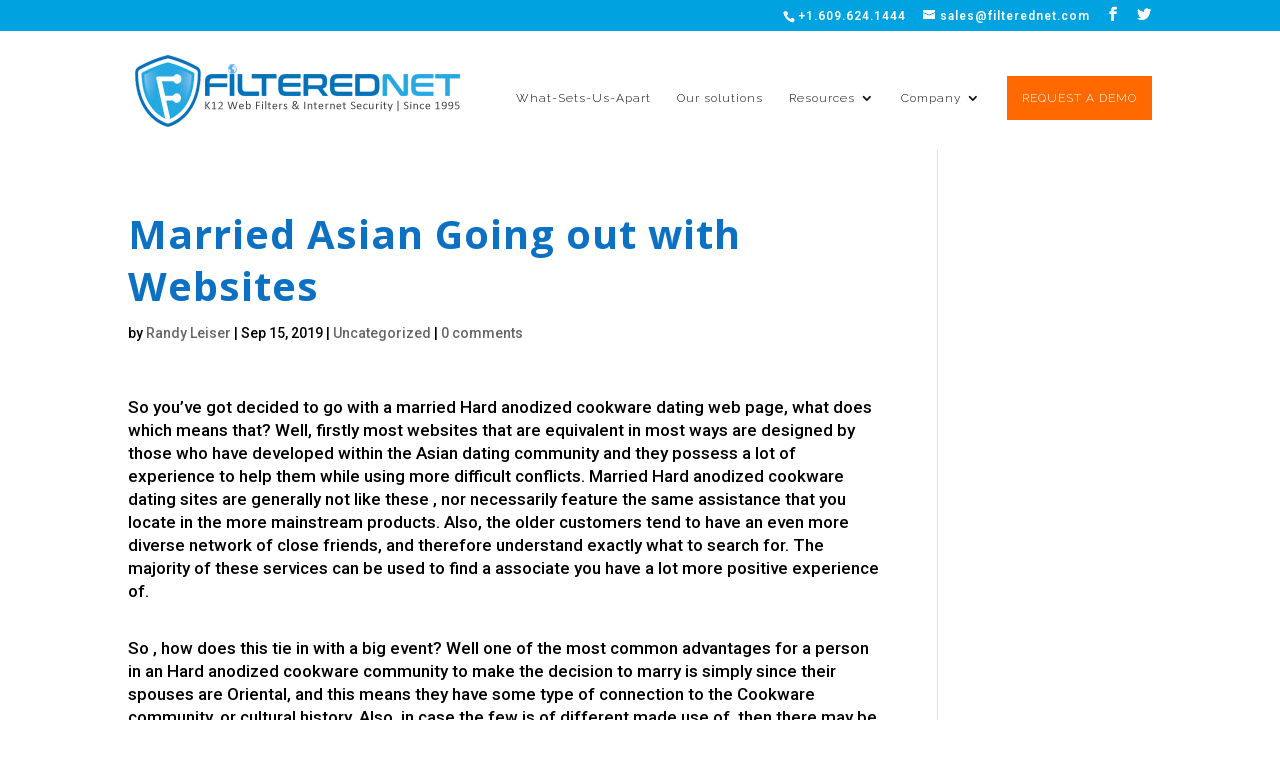

--- FILE ---
content_type: text/html; charset=UTF-8
request_url: https://filterednet.com/uncategorized/married-asian-going-out-with-websites/
body_size: 8214
content:
<!DOCTYPE html>
<html lang="en-US">
<head>
	<meta charset="UTF-8" />
<meta http-equiv="X-UA-Compatible" content="IE=edge">
	<link rel="pingback" href="https://filterednet.com/xmlrpc.php" />

	<script type="text/javascript">
		document.documentElement.className = 'js';
	</script>

	<script>var et_site_url='https://filterednet.com';var et_post_id='26924';function et_core_page_resource_fallback(a,b){"undefined"===typeof b&&(b=a.sheet.cssRules&&0===a.sheet.cssRules.length);b&&(a.onerror=null,a.onload=null,a.href?a.href=et_site_url+"/?et_core_page_resource="+a.id+et_post_id:a.src&&(a.src=et_site_url+"/?et_core_page_resource="+a.id+et_post_id))}
</script><title>Married Asian Going out with Websites - Filterednet</title>

<!-- This site is optimized with the Yoast SEO plugin v13.3 - https://yoast.com/wordpress/plugins/seo/ -->
<meta name="robots" content="max-snippet:-1, max-image-preview:large, max-video-preview:-1"/>
<link rel="canonical" href="https://filterednet.com/uncategorized/married-asian-going-out-with-websites/" />
<meta property="og:locale" content="en_US" />
<meta property="og:type" content="article" />
<meta property="og:title" content="Married Asian Going out with Websites - Filterednet" />
<meta property="og:description" content="So you&#8217;ve got decided to go with a married Hard anodized cookware dating web page, what does which means that? Well, firstly most websites that are equivalent in most ways are designed by those who have developed within the Asian dating community and they possess a lot of experience to help them while using more &hellip;" />
<meta property="og:url" content="https://filterednet.com/uncategorized/married-asian-going-out-with-websites/" />
<meta property="og:site_name" content="Filterednet" />
<meta property="article:publisher" content="https://www.facebook.com/FilteredNet/" />
<meta property="article:section" content="Uncategorized" />
<meta property="article:published_time" content="2019-09-15T00:00:00+00:00" />
<meta property="article:modified_time" content="2020-06-17T17:52:14+00:00" />
<meta property="og:updated_time" content="2020-06-17T17:52:14+00:00" />
<meta name="twitter:card" content="summary_large_image" />
<meta name="twitter:description" content="So you&#8217;ve got decided to go with a married Hard anodized cookware dating web page, what does which means that? Well, firstly most websites that are equivalent in most ways are designed by those who have developed within the Asian dating community and they possess a lot of experience to help them while using more [&hellip;]" />
<meta name="twitter:title" content="Married Asian Going out with Websites - Filterednet" />
<meta name="twitter:site" content="@filterednet1" />
<meta name="twitter:creator" content="@filterednet1" />
<script type='application/ld+json' class='yoast-schema-graph yoast-schema-graph--main'>{"@context":"https://schema.org","@graph":[{"@type":"Organization","@id":"https://filterednet.com/#organization","name":"FilteredNet","url":"https://filterednet.com/","sameAs":["https://www.facebook.com/FilteredNet/","https://www.youtube.com/watch?v=WcSMT-EiOOU&amp;amp;t=4s","https://twitter.com/filterednet1"],"logo":{"@type":"ImageObject","@id":"https://filterednet.com/#logo","inLanguage":"en-US","url":"https://filterednet.com/wp-content/uploads/2020/02/filterednet-final.png","width":677,"height":159,"caption":"FilteredNet"},"image":{"@id":"https://filterednet.com/#logo"}},{"@type":"WebSite","@id":"https://filterednet.com/#website","url":"https://filterednet.com/","name":"Filterednet","inLanguage":"en-US","description":"Internet Security","publisher":{"@id":"https://filterednet.com/#organization"},"potentialAction":[{"@type":"SearchAction","target":"https://filterednet.com/?s={search_term_string}","query-input":"required name=search_term_string"}]},{"@type":"WebPage","@id":"https://filterednet.com/uncategorized/married-asian-going-out-with-websites/#webpage","url":"https://filterednet.com/uncategorized/married-asian-going-out-with-websites/","name":"Married Asian Going out with Websites - Filterednet","isPartOf":{"@id":"https://filterednet.com/#website"},"inLanguage":"en-US","datePublished":"2019-09-15T00:00:00+00:00","dateModified":"2020-06-17T17:52:14+00:00","breadcrumb":{"@id":"https://filterednet.com/uncategorized/married-asian-going-out-with-websites/#breadcrumb"},"potentialAction":[{"@type":"ReadAction","target":["https://filterednet.com/uncategorized/married-asian-going-out-with-websites/"]}]},{"@type":"BreadcrumbList","@id":"https://filterednet.com/uncategorized/married-asian-going-out-with-websites/#breadcrumb","itemListElement":[{"@type":"ListItem","position":1,"item":{"@type":"WebPage","@id":"https://filterednet.com/","url":"https://filterednet.com/","name":"Home"}},{"@type":"ListItem","position":2,"item":{"@type":"WebPage","@id":"https://filterednet.com/uncategorized/married-asian-going-out-with-websites/","url":"https://filterednet.com/uncategorized/married-asian-going-out-with-websites/","name":"Married Asian Going out with Websites"}}]},{"@type":"Article","@id":"https://filterednet.com/uncategorized/married-asian-going-out-with-websites/#article","isPartOf":{"@id":"https://filterednet.com/uncategorized/married-asian-going-out-with-websites/#webpage"},"author":{"@id":"https://filterednet.com/#/schema/person/e33b28fb9ee7e4078a6efea463f3cd7f"},"headline":"Married Asian Going out with Websites","datePublished":"2019-09-15T00:00:00+00:00","dateModified":"2020-06-17T17:52:14+00:00","commentCount":0,"mainEntityOfPage":{"@id":"https://filterednet.com/uncategorized/married-asian-going-out-with-websites/#webpage"},"publisher":{"@id":"https://filterednet.com/#organization"},"articleSection":"","inLanguage":"en-US","potentialAction":[{"@type":"CommentAction","name":"Comment","target":["https://filterednet.com/uncategorized/married-asian-going-out-with-websites/#respond"]}]},{"@type":["Person"],"@id":"https://filterednet.com/#/schema/person/e33b28fb9ee7e4078a6efea463f3cd7f","name":"Randy Leiser","image":{"@type":"ImageObject","@id":"https://filterednet.com/#authorlogo","inLanguage":"en-US","url":"https://secure.gravatar.com/avatar/1be358d35f44901fee7500724d77200d?s=96&d=mm&r=g","caption":"Randy Leiser"},"sameAs":[]}]}</script>
<!-- / Yoast SEO plugin. -->

<link rel='dns-prefetch' href='//fonts.googleapis.com' />
<link rel='dns-prefetch' href='//s.w.org' />
<link rel="alternate" type="application/rss+xml" title="Filterednet &raquo; Feed" href="https://filterednet.com/feed/" />
<link rel="alternate" type="application/rss+xml" title="Filterednet &raquo; Comments Feed" href="https://filterednet.com/comments/feed/" />
<link rel="alternate" type="application/rss+xml" title="Filterednet &raquo; Married Asian Going out with Websites Comments Feed" href="https://filterednet.com/uncategorized/married-asian-going-out-with-websites/feed/" />
		<script type="text/javascript">
			window._wpemojiSettings = {"baseUrl":"https:\/\/s.w.org\/images\/core\/emoji\/12.0.0-1\/72x72\/","ext":".png","svgUrl":"https:\/\/s.w.org\/images\/core\/emoji\/12.0.0-1\/svg\/","svgExt":".svg","source":{"concatemoji":"https:\/\/filterednet.com\/wp-includes\/js\/wp-emoji-release.min.js?ver=5.3.2"}};
			!function(e,a,t){var r,n,o,i,p=a.createElement("canvas"),s=p.getContext&&p.getContext("2d");function c(e,t){var a=String.fromCharCode;s.clearRect(0,0,p.width,p.height),s.fillText(a.apply(this,e),0,0);var r=p.toDataURL();return s.clearRect(0,0,p.width,p.height),s.fillText(a.apply(this,t),0,0),r===p.toDataURL()}function l(e){if(!s||!s.fillText)return!1;switch(s.textBaseline="top",s.font="600 32px Arial",e){case"flag":return!c([127987,65039,8205,9895,65039],[127987,65039,8203,9895,65039])&&(!c([55356,56826,55356,56819],[55356,56826,8203,55356,56819])&&!c([55356,57332,56128,56423,56128,56418,56128,56421,56128,56430,56128,56423,56128,56447],[55356,57332,8203,56128,56423,8203,56128,56418,8203,56128,56421,8203,56128,56430,8203,56128,56423,8203,56128,56447]));case"emoji":return!c([55357,56424,55356,57342,8205,55358,56605,8205,55357,56424,55356,57340],[55357,56424,55356,57342,8203,55358,56605,8203,55357,56424,55356,57340])}return!1}function d(e){var t=a.createElement("script");t.src=e,t.defer=t.type="text/javascript",a.getElementsByTagName("head")[0].appendChild(t)}for(i=Array("flag","emoji"),t.supports={everything:!0,everythingExceptFlag:!0},o=0;o<i.length;o++)t.supports[i[o]]=l(i[o]),t.supports.everything=t.supports.everything&&t.supports[i[o]],"flag"!==i[o]&&(t.supports.everythingExceptFlag=t.supports.everythingExceptFlag&&t.supports[i[o]]);t.supports.everythingExceptFlag=t.supports.everythingExceptFlag&&!t.supports.flag,t.DOMReady=!1,t.readyCallback=function(){t.DOMReady=!0},t.supports.everything||(n=function(){t.readyCallback()},a.addEventListener?(a.addEventListener("DOMContentLoaded",n,!1),e.addEventListener("load",n,!1)):(e.attachEvent("onload",n),a.attachEvent("onreadystatechange",function(){"complete"===a.readyState&&t.readyCallback()})),(r=t.source||{}).concatemoji?d(r.concatemoji):r.wpemoji&&r.twemoji&&(d(r.twemoji),d(r.wpemoji)))}(window,document,window._wpemojiSettings);
		</script>
		<meta content="Divi v.4.4.2" name="generator"/><style type="text/css">
img.wp-smiley,
img.emoji {
	display: inline !important;
	border: none !important;
	box-shadow: none !important;
	height: 1em !important;
	width: 1em !important;
	margin: 0 .07em !important;
	vertical-align: -0.1em !important;
	background: none !important;
	padding: 0 !important;
}
</style>
	<link rel='stylesheet' id='wp-block-library-css'  href='https://filterednet.com/wp-includes/css/dist/block-library/style.min.css?ver=5.3.2' type='text/css' media='all' />
<link rel='stylesheet' id='wplc-font-awesome-css'  href='https://filterednet.com/wp-content/plugins/wp-live-chat-support/css/fontawesome-all.min.css?ver=8.1.7' type='text/css' media='all' />
<link rel='stylesheet' id='wplc-style-css'  href='https://filterednet.com/wp-content/plugins/wp-live-chat-support/css/wplcstyle.css?ver=8.1.7' type='text/css' media='all' />
<style id='wplc-style-inline-css' type='text/css'>
#wp-live-chat-header { background:url('https://filterednet.com/wp-content/plugins/wp-live-chat-support/images/chaticon.png') no-repeat; background-size: cover; }  #wp-live-chat-header.active { background:url('https://filterednet.com/wp-content/plugins/wp-live-chat-support/images/iconCloseRetina.png') no-repeat; background-size: cover; } #wp-live-chat-4 { background:url('https://filterednet.com/wp-content/plugins/wp-live-chat-support/images/bg/cloudy.jpg') repeat; background-size: cover; }#wp-live-chat-4 { height: 50% !important; }
</style>
<link rel='stylesheet' id='wplc-theme-palette-default-css'  href='https://filterednet.com/wp-content/plugins/wp-live-chat-support/css/themes/theme-default.css?ver=8.1.7' type='text/css' media='all' />
<link rel='stylesheet' id='wplc-theme-modern-css'  href='https://filterednet.com/wp-content/plugins/wp-live-chat-support/css/themes/modern.css?ver=8.1.7' type='text/css' media='all' />
<link rel='stylesheet' id='wplc-theme-position-css'  href='https://filterednet.com/wp-content/plugins/wp-live-chat-support/css/themes/position-bottom-right.css?ver=8.1.7' type='text/css' media='all' />
<link rel='stylesheet' id='wplc-gutenberg-template-styles-user-css'  href='https://filterednet.com/wp-content/plugins/wp-live-chat-support/includes/blocks/wplc-chat-box/wplc_gutenberg_template_styles.css?ver=8.1.7' type='text/css' media='all' />
<link rel='stylesheet' id='divi-style-css'  href='https://filterednet.com/wp-content/themes/Divi/style.css?ver=4.4.2' type='text/css' media='all' />
<link rel='stylesheet' id='et-builder-googlefonts-cached-css'  href='https://fonts.googleapis.com/css?family=Open+Sans%3A300%2C300italic%2Cregular%2Citalic%2C600%2C600italic%2C700%2C700italic%2C800%2C800italic%7CRoboto%3A100%2C100italic%2C300%2C300italic%2Cregular%2Citalic%2C500%2C500italic%2C700%2C700italic%2C900%2C900italic%7CRaleway%3A100%2C100italic%2C200%2C200italic%2C300%2C300italic%2Cregular%2Citalic%2C500%2C500italic%2C600%2C600italic%2C700%2C700italic%2C800%2C800italic%2C900%2C900italic&#038;ver=5.3.2#038;subset=cyrillic,cyrillic-ext,greek,greek-ext,hebrew,latin,latin-ext,math,symbols,vietnamese' type='text/css' media='all' />
<link rel='stylesheet' id='dashicons-css'  href='https://filterednet.com/wp-includes/css/dashicons.min.css?ver=5.3.2' type='text/css' media='all' />
<script type='text/javascript' src='https://filterednet.com/wp-includes/js/jquery/jquery.js?ver=1.12.4-wp'></script>
<script type='text/javascript' src='https://filterednet.com/wp-includes/js/jquery/jquery-migrate.min.js?ver=1.4.1'></script>
<script type='text/javascript' src='https://filterednet.com/wp-content/themes/Divi/core/admin/js/es6-promise.auto.min.js?ver=5.3.2'></script>
<script type='text/javascript'>
/* <![CDATA[ */
var et_core_api_spam_recaptcha = {"site_key":"","page_action":{"action":"married_asian_going_out_with_websites"}};
/* ]]> */
</script>
<script type='text/javascript' src='https://filterednet.com/wp-content/themes/Divi/core/admin/js/recaptcha.js?ver=5.3.2'></script>
<link rel='https://api.w.org/' href='https://filterednet.com/wp-json/' />
<link rel="EditURI" type="application/rsd+xml" title="RSD" href="https://filterednet.com/xmlrpc.php?rsd" />
<link rel="wlwmanifest" type="application/wlwmanifest+xml" href="https://filterednet.com/wp-includes/wlwmanifest.xml" /> 
<meta name="generator" content="WordPress 5.3.2" />
<link rel='shortlink' href='https://filterednet.com/?p=26924' />
<link rel="alternate" type="application/json+oembed" href="https://filterednet.com/wp-json/oembed/1.0/embed?url=https%3A%2F%2Ffilterednet.com%2Funcategorized%2Fmarried-asian-going-out-with-websites%2F" />
<link rel="alternate" type="text/xml+oembed" href="https://filterednet.com/wp-json/oembed/1.0/embed?url=https%3A%2F%2Ffilterednet.com%2Funcategorized%2Fmarried-asian-going-out-with-websites%2F&#038;format=xml" />
  <script type="text/javascript">
    var wplc_ajaxurl = 'https://filterednet.com/wp-admin/admin-ajax.php';
    var wplc_nonce = '0b1687084b';
  </script>
  		<script>
			document.documentElement.className = document.documentElement.className.replace( 'no-js', 'js' );
		</script>
				<style>
			.no-js img.lazyload { display: none; }
			figure.wp-block-image img.lazyloading { min-width: 150px; }
							.lazyload, .lazyloading { opacity: 0; }
				.lazyloaded {
					opacity: 1;
					transition: opacity 400ms;
					transition-delay: 0ms;
				}
					</style>
		<meta name="viewport" content="width=device-width, initial-scale=1.0, maximum-scale=1.0, user-scalable=0" /><link rel="stylesheet" id="et-divi-customizer-global-cached-inline-styles" href="https://filterednet.com/wp-content/et-cache/global/et-divi-customizer-global-17686764306549.min.css" onerror="et_core_page_resource_fallback(this, true)" onload="et_core_page_resource_fallback(this)" /></head>
<body data-rsssl=1 class="post-template-default single single-post postid-26924 single-format-standard et_pb_button_helper_class et_fixed_nav et_show_nav et_secondary_nav_enabled et_secondary_nav_two_panels et_primary_nav_dropdown_animation_flip et_secondary_nav_dropdown_animation_flip et_header_style_left et_pb_footer_columns4 et_pb_gutter osx et_pb_gutters3 et_smooth_scroll et_right_sidebar et_divi_theme et-db et_minified_js et_minified_css">
	<div id="page-container">

					<div id="top-header">
			<div class="container clearfix">

			
				<div id="et-info">
									<span id="et-info-phone">+1.609.624.1444</span>
				
									<a href="mailto:sales@filterednet.com"><span id="et-info-email">sales@filterednet.com</span></a>
				
				<ul class="et-social-icons">

	<li class="et-social-icon et-social-facebook">
		<a href="https://www.facebook.com/filterednet" class="icon">
			<span>Facebook</span>
		</a>
	</li>
	<li class="et-social-icon et-social-twitter">
		<a href="https://twitter.com/filterednet1" class="icon">
			<span>Twitter</span>
		</a>
	</li>

</ul>				</div> <!-- #et-info -->

			
				<div id="et-secondary-menu">
				<div class="et_duplicate_social_icons">
								<ul class="et-social-icons">

	<li class="et-social-icon et-social-facebook">
		<a href="https://www.facebook.com/filterednet" class="icon">
			<span>Facebook</span>
		</a>
	</li>
	<li class="et-social-icon et-social-twitter">
		<a href="https://twitter.com/filterednet1" class="icon">
			<span>Twitter</span>
		</a>
	</li>

</ul>
							</div>				</div> <!-- #et-secondary-menu -->

			</div> <!-- .container -->
		</div> <!-- #top-header -->
		
	
			<header id="main-header" data-height-onload="89">
			<div class="container clearfix et_menu_container">
							<div class="logo_container">
					<span class="logo_helper"></span>
					<a href="https://filterednet.com/">
						<img  alt="Filterednet" id="logo" data-height-percentage="83" data-src="https://filterednet.com/wp-content/uploads/2020/02/filteredmet2.png" class="lazyload" src="[data-uri]" /><noscript><img src="https://filterednet.com/wp-content/uploads/2020/02/filteredmet2.png" alt="Filterednet" id="logo" data-height-percentage="83" /></noscript>
					</a>
				</div>
							<div id="et-top-navigation" data-height="89" data-fixed-height="53">
											<nav id="top-menu-nav">
						<ul id="top-menu" class="nav"><li id="menu-item-2009" class="menu-item menu-item-type-custom menu-item-object-custom menu-item-2009"><a href="https://filterednet.com/webfilters/">What-Sets-Us-Apart</a></li>
<li id="menu-item-23262" class="menu-item menu-item-type-post_type menu-item-object-page menu-item-23262"><a href="https://filterednet.com/our-solutions/">Our solutions</a></li>
<li id="menu-item-2214" class="menu-item menu-item-type-custom menu-item-object-custom menu-item-has-children menu-item-2214"><a>Resources</a>
<ul class="sub-menu">
	<li id="menu-item-2217" class="menu-item menu-item-type-custom menu-item-object-custom menu-item-2217"><a href="https://filterednet.com/blog">Blogs</a></li>
	<li id="menu-item-29117" class="menu-item menu-item-type-custom menu-item-object-custom menu-item-29117"><a href="https://filterednet.com/intro-video/">Intro to FilteredNet Video</a></li>
	<li id="menu-item-2219" class="menu-item menu-item-type-custom menu-item-object-custom menu-item-2219"><a href="https://www.youtube.com/watch?v=WcSMT-EiOOU&#038;t=30s">YouTube Video &#8211; Why FilteredNet</a></li>
	<li id="menu-item-29255" class="menu-item menu-item-type-custom menu-item-object-custom menu-item-29255"><a href="https://filterednet.com/territory-map-2025/">Director Territory Map</a></li>
</ul>
</li>
<li id="menu-item-2000" class="menu-item menu-item-type-custom menu-item-object-custom menu-item-has-children menu-item-2000"><a>Company</a>
<ul class="sub-menu">
	<li id="menu-item-22318" class="menu-item menu-item-type-post_type menu-item-object-page menu-item-22318"><a href="https://filterednet.com/webfilters/">About FilteredNet</a></li>
	<li id="menu-item-29339" class="menu-item menu-item-type-custom menu-item-object-custom menu-item-29339"><a href="https://filterednet.com/webfilters/#meettheteam">Meet Our Team</a></li>
	<li id="menu-item-24881" class="menu-item menu-item-type-post_type menu-item-object-page menu-item-24881"><a href="https://filterednet.com/contact/">Contact</a></li>
	<li id="menu-item-2218" class="menu-item menu-item-type-custom menu-item-object-custom menu-item-2218"><a href="https://filterednet.com/our-support/">Support</a></li>
	<li id="menu-item-2007" class="menu-item menu-item-type-custom menu-item-object-custom menu-item-2007"><a href="https://filterednet.com/legal">Legal</a></li>
	<li id="menu-item-7885" class="menu-item menu-item-type-post_type menu-item-object-page menu-item-7885"><a href="https://filterednet.com/formw9/">W9</a></li>
</ul>
</li>
<li id="menu-item-28727" class="menu_cta menu-item menu-item-type-custom menu-item-object-custom menu-item-28727"><a href="https://filterednet.com/contact">REQUEST A DEMO</a></li>
</ul>						</nav>
					
					
					
					
					<div id="et_mobile_nav_menu">
				<div class="mobile_nav closed">
					<span class="select_page">Select Page</span>
					<span class="mobile_menu_bar mobile_menu_bar_toggle"></span>
				</div>
			</div>				</div> <!-- #et-top-navigation -->
			</div> <!-- .container -->
			<div class="et_search_outer">
				<div class="container et_search_form_container">
					<form role="search" method="get" class="et-search-form" action="https://filterednet.com/">
					<input type="search" class="et-search-field" placeholder="Search &hellip;" value="" name="s" title="Search for:" />					</form>
					<span class="et_close_search_field"></span>
				</div>
			</div>
		</header> <!-- #main-header -->
			<div id="et-main-area">
	
<div id="main-content">
		<div class="container">
		<div id="content-area" class="clearfix">
			<div id="left-area">
											<article id="post-26924" class="et_pb_post post-26924 post type-post status-publish format-standard hentry category-uncategorized">
											<div class="et_post_meta_wrapper">
							<h1 class="entry-title">Married Asian Going out with Websites</h1>

						<p class="post-meta"> by <span class="author vcard"><a href="https://filterednet.com/author/randy/" title="Posts by Randy Leiser" rel="author">Randy Leiser</a></span> | <span class="published">Sep 15, 2019</span> | <a href="https://filterednet.com/category/uncategorized/" rel="category tag">Uncategorized</a> | <span class="comments-number"><a href="https://filterednet.com/uncategorized/married-asian-going-out-with-websites/#respond">0 comments</a></span></p>
												</div> <!-- .et_post_meta_wrapper -->
				
					<div class="entry-content">
					<p> So you&#8217;ve got decided to go with a married Hard anodized cookware dating web page, what does which means that? Well, firstly most websites that are equivalent in most ways are designed by those    who have developed within the Asian dating community and they possess a lot of experience    to help them while using more difficult conflicts. Married Hard anodized cookware dating sites are generally not like these , nor necessarily feature the same assistance that you locate in the more mainstream products. Also, the older customers tend to have an even more diverse network of close friends, and therefore understand exactly what to search for. The majority of these services can be used to find a associate you have a lot more positive experience of. </p>
</p>
<p> So , how does this tie in with a big event? Well one of the most common advantages for a person in an Hard anodized cookware community to make the decision to marry is simply since their spouses are Oriental, and this means they have some type of connection to the Cookware community, or cultural history. Also, in case the    few is    of different made use of, then there may be an even better reason to get married. You will find all sorts of Oriental communities in the united kingdom, and there are Oriental singles nationwide. It just is sensible to marry in the country that you love the most, right? And since any hitched man can confirm, they are fed up of being one and looking intended for love, and achieving married and settled to a community with a similar group of values and interests is something that will give them much needed pleasure. </p>
</p>
<p> When you are interested in locating a married Oriental dating website then they have worth carrying out a  <a href="https://womenasian.org/">discover here</a>  bit of research into the existing types, find out what they can be offering is to do some comparison shopping. You could actually sign up to a person and see whether it suits your individual needs,    before assigning yourself to a long term relationship. </p>
					</div> <!-- .entry-content -->
					<div class="et_post_meta_wrapper">
					<!-- You can start editing here. -->

<section id="comment-wrap">
		   <div id="comment-section" class="nocomments">
		  			 <!-- If comments are open, but there are no comments. -->

		  	   </div>
					<div id="respond" class="comment-respond">
		<h3 id="reply-title" class="comment-reply-title"><span>Submit a Comment</span> <small><a rel="nofollow" id="cancel-comment-reply-link" href="/uncategorized/married-asian-going-out-with-websites/#respond" style="display:none;">Cancel reply</a></small></h3><form action="https://filterednet.com/wp-comments-post.php" method="post" id="commentform" class="comment-form"><p class="comment-notes"><span id="email-notes">Your email address will not be published.</span> Required fields are marked <span class="required">*</span></p><p class="comment-form-comment"><label for="comment">Comment</label> <textarea id="comment" name="comment" cols="45" rows="8" maxlength="65525" required="required"></textarea></p><p class="comment-form-author"><label for="author">Name <span class="required">*</span></label> <input id="author" name="author" type="text" value="" size="30" maxlength="245" required='required' /></p>
<p class="comment-form-email"><label for="email">Email <span class="required">*</span></label> <input id="email" name="email" type="text" value="" size="30" maxlength="100" aria-describedby="email-notes" required='required' /></p>
<p class="comment-form-url"><label for="url">Website</label> <input id="url" name="url" type="text" value="" size="30" maxlength="200" /></p>
<p class="comment-form-cookies-consent"><input id="wp-comment-cookies-consent" name="wp-comment-cookies-consent" type="checkbox" value="yes" /> <label for="wp-comment-cookies-consent">Save my name, email, and website in this browser for the next time I comment.</label></p>
<p class="form-submit"><input name="submit" type="submit" id="submit" class="submit et_pb_button" value="Submit Comment" /> <input type='hidden' name='comment_post_ID' value='26924' id='comment_post_ID' />
<input type='hidden' name='comment_parent' id='comment_parent' value='0' />
</p></form>	</div><!-- #respond -->
		</section>					</div> <!-- .et_post_meta_wrapper -->
				</article> <!-- .et_pb_post -->

						</div> <!-- #left-area -->

					</div> <!-- #content-area -->
	</div> <!-- .container -->
	</div> <!-- #main-content -->


	<span class="et_pb_scroll_top et-pb-icon"></span>


			<footer id="main-footer">
				

		
				<div id="footer-bottom">
					<div class="container clearfix">
				<ul class="et-social-icons">

	<li class="et-social-icon et-social-facebook">
		<a href="https://www.facebook.com/filterednet" class="icon">
			<span>Facebook</span>
		</a>
	</li>
	<li class="et-social-icon et-social-twitter">
		<a href="https://twitter.com/filterednet1" class="icon">
			<span>Twitter</span>
		</a>
	</li>

</ul><div id="footer-info">© Copyright 2020 Filterednet   Privacy Policy in Legal</div>					</div>	<!-- .container -->
				</div>
			</footer> <!-- #main-footer -->
		</div> <!-- #et-main-area -->


	</div> <!-- #page-container -->

	<!-- Global site tag (gtag.js) - Google Analytics -->
<script async src="https://www.googletagmanager.com/gtag/js?id=UA-162385710-1"></script>
<script>
  window.dataLayer = window.dataLayer || [];
  function gtag(){dataLayer.push(arguments);}
  gtag('js', new Date());

  gtag('config', 'UA-162385710-1');
	gtag('set', {'user_id': 'USER_ID'}); // Set the user ID using signed-in user_id.
</script>
<link rel='stylesheet' id='et-builder-googlefonts-css'  href='https://fonts.googleapis.com/css?family=Open+Sans:300,regular,500,600,700,800,300italic,italic,500italic,600italic,700italic,800italic|Roboto:100,200,300,regular,500,600,700,800,900,100italic,200italic,300italic,italic,500italic,600italic,700italic,800italic,900italic|Raleway:100,200,300,regular,500,600,700,800,900,100italic,200italic,300italic,italic,500italic,600italic,700italic,800italic,900italic&#038;subset=cyrillic,cyrillic-ext,greek,greek-ext,hebrew,latin,latin-ext,math,symbols,vietnamese' type='text/css' media='all' />
<script type='text/javascript' src='https://filterednet.com/wp-content/plugins/wp-live-chat-support/js/jquery-cookie.js?ver=8.1.7'></script>
<script type='text/javascript'>
/* <![CDATA[ */
var config = {"baseurl":"https:\/\/filterednet.com\/wp-content\/plugins\/wp-live-chat-support\/","serverurl":"https:\/\/tcx-live-chat.appspot.com","enable_typing_preview":"","ring_override":"https:\/\/filterednet.com\/wp-content\/plugins\/wp-live-chat-support\/includes\/sounds\/general\/ring.wav","message_override":"https:\/\/filterednet.com\/wp-content\/plugins\/wp-live-chat-support\/includes\/sounds\/general\/ding.mp3","current_wpuserid":"0","allowed_upload_extensions":"jpg|jpeg|png|gif|bmp|mp4|mp3|mpeg|ogg|ogm|ogv|webm|avi|wav|mov|doc|docx|xls|xlsx|pub|pubx|pdf|csv|txt","wplc_use_node_server":"1","wplc_localized_string_is_typing_single":" is typing...","wplc_user_default_visitor_name":"Guest","wplc_text_no_visitors":"There are no visitors on your site at the moment","wplc_text_connection_lost":"Connection to the server lost, reconnecting...","wplc_text_not_accepting_chats":"Agent offline - not accepting chats","wplc_text_minimizechat":"Minimize Chat","wplc_text_endchat":"End Chat","country_code":"","country_name":"","date_days":["Sunday","Monday","Tuesday","Wednesday","Thursday","Friday","Saturday"],"date_months":["January","February","March","April","May","June","July","August","September","October","November","December"]};
/* ]]> */
</script>
<script type='text/javascript' src='https://filterednet.com/wp-content/plugins/wp-live-chat-support/js/wplc_common_node.js?ver=8.1.7'></script>
<script type='text/javascript' src='https://filterednet.com/wp-content/plugins/wp-smushit/app/assets/js/smush-lazy-load.min.js?ver=3.6.1'></script>
<script type='text/javascript' src='https://filterednet.com/wp-includes/js/comment-reply.min.js?ver=5.3.2'></script>
<script type='text/javascript'>
/* <![CDATA[ */
var DIVI = {"item_count":"%d Item","items_count":"%d Items"};
var et_shortcodes_strings = {"previous":"Previous","next":"Next"};
var et_pb_custom = {"ajaxurl":"https:\/\/filterednet.com\/wp-admin\/admin-ajax.php","images_uri":"https:\/\/filterednet.com\/wp-content\/themes\/Divi\/images","builder_images_uri":"https:\/\/filterednet.com\/wp-content\/themes\/Divi\/includes\/builder\/images","et_frontend_nonce":"ea82407dd2","subscription_failed":"Please, check the fields below to make sure you entered the correct information.","et_ab_log_nonce":"5e35ed6777","fill_message":"Please, fill in the following fields:","contact_error_message":"Please, fix the following errors:","invalid":"Invalid email","captcha":"Captcha","prev":"Prev","previous":"Previous","next":"Next","wrong_captcha":"You entered the wrong number in captcha.","wrong_checkbox":"Checkbox","ignore_waypoints":"no","is_divi_theme_used":"1","widget_search_selector":".widget_search","ab_tests":[],"is_ab_testing_active":"","page_id":"26924","unique_test_id":"","ab_bounce_rate":"5","is_cache_plugin_active":"yes","is_shortcode_tracking":"","tinymce_uri":""}; var et_frontend_scripts = {"builderCssContainerPrefix":"#et-boc","builderCssLayoutPrefix":"#et-boc .et-l"};
var et_pb_box_shadow_elements = [];
var et_pb_motion_elements = {"desktop":[],"tablet":[],"phone":[]};
/* ]]> */
</script>
<script type='text/javascript' src='https://filterednet.com/wp-content/themes/Divi/js/custom.unified.js?ver=4.4.2'></script>
<script type='text/javascript' src='https://filterednet.com/wp-content/themes/Divi/core/admin/js/common.js?ver=4.4.2'></script>
<script type='text/javascript' src='https://filterednet.com/wp-includes/js/wp-embed.min.js?ver=5.3.2'></script>
</body>
</html>
